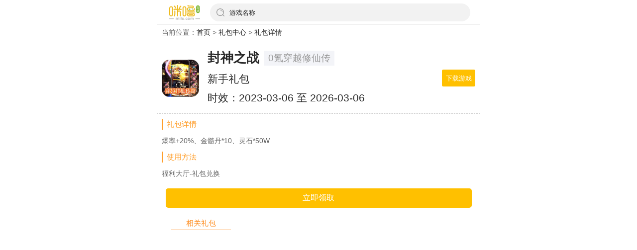

--- FILE ---
content_type: text/html; charset=utf-8
request_url: https://m.milu.com/gift/61785/
body_size: 1982
content:
<!doctype html>
<html lang="en" style="font-size: 52px;">
<head>
    <meta charset="UTF-8">
    <meta http-equiv="X-UA-Compatible" content="IE=edge">
    <meta name="viewport" content="width=device-width,user-scalable=no,initial-scale=1,maximum-scale=1,minimum-scale=1">
    <meta name="wap-font-scale" content="no">
    <title>封神之战（0氪穿越修仙传）_封神之战（0氪穿越修仙传）礼包领取_封神之战（0氪穿越修仙传）激活码_封神之战（0氪穿越修仙传）CDK_咪噜游戏</title>
    <meta name="keywords" content="封神之战（0氪穿越修仙传）,封神之战（0氪穿越修仙传）最新版,封神之战（0氪穿越修仙传）礼包领取,封神之战（0氪穿越修仙传）激活码,封神之战（0氪穿越修仙传）兑换码,封神之战（0氪穿越修仙传）发号内测账号,封神之战（0氪穿越修仙传）CDK,咪噜游戏">
    <meta name="description" content="咪噜游戏礼包中心为玩家提供封神之战（0氪穿越修仙传）、封神之战（0氪穿越修仙传）最新版、封神之战（0氪穿越修仙传）礼包领取、封神之战（0氪穿越修仙传）激活码、封神之战（0氪穿越修仙传）兑换码、封神之战（0氪穿越修仙传）发号内测账号、封神之战（0氪穿越修仙传）CDK等信息，免费封神之战（0氪穿越修仙传）等你来领取。">
    <link href="/assets/css/gift/gift.detail.css?202308.09.05" rel="stylesheet">
    <link href="//cdn1.oss.mysybt.com/libs/Swiper/4.5.0/css/swiper.min.css" rel="stylesheet">
    <script src="//cdn1.oss.mysybt.com/libs/Swiper/4.5.0/js/swiper.min.js"></script>
    <script src="//cdn1.oss.mysybt.com/libs/jquery/2.2.4/jquery.min.js"></script>
    <link href="//cdn1.oss.mysybt.com/libs/font-awesome/4.7.0/css/font-awesome.min.css" rel="stylesheet">
    <link href="/assets/css/top.css?202308.08.05" rel="stylesheet">
    <link rel="stylesheet" href="/assets/css/common.css?v=20230825.02">
    <script src="/assets/js/rem.js"></script>
    <script>
    var _hmt = _hmt || [];
    (function() {
        var hm = document.createElement("script");
        hm.src = "https://hm.baidu.com/hm.js?0071d110c600cd836c7ee0f3413a0221";
        var s = document.getElementsByTagName("script")[0];
        s.parentNode.insertBefore(hm, s);
    })();
</script>
</head>
<body class="body">
<div class="seek-index-head width">
    <div class="background" style="opacity: 1;"></div>
    <div class="seek-container">
        <div class="menu-list">
            <a href="/" class="item active">
                <img src="https://m.milu.com/assets/mobile/img/logo.png" class="index-nav-pic" />
            </a>
        </div>
        <div class="new-search">
            <a class="input" href="/search/">
                <img src="https://cdn-topic.milubtzhe.cn/mobile_website/index/ss.png" class="icon">
                <div class="input_text">游戏名称</div>
            </a>
        </div>
    </div>
</div>
<div class="dqwz">当前位置：<a href="/">首页</a> > <a href="/gift/">礼包中心</a> > <a href="/gift/61785/">礼包详情</a> </div>
<div class="giftDetail">
    <div class="giftDetailTop clearfix">
        <div class="img gameImgType gameImgType-5">
            <!--<a href='/game/detail?game_id=12154'>-->
            <a href='/fszzkcyxxc/'><img src="https://static.app.985sy.com/attachment/syapp/logo/202303061678082822.jpg" alt=""></a>
                    </div>
        <div class="info">
            <a href='/fszzkcyxxc/'>
            <div class="name">
                <div class="  name-new">封神之战</div>
                <div class="nameRemark-new">0氪穿越修仙传</div>
            </div>
            <div class="packname">
                新手礼包            </div>
            <div class="exp">
                时效：2023-03-06 至 2026-03-06            </div>
            </a>
        </div>
        <a href='/fszzkcyxxc/'><div class="btn-down">下载游戏</div></a>
        
    </div>
    <div class="giftDetailInfo">
        <div class="giftDetailTitle">礼包详情</div>
        <div class="giftDetailText">爆率+20%、金髓丹*10、灵石*50W</div>
        <div class="giftDetailTitle">使用方法</div>
        <div class="giftDetailText">福利大厅-礼包兑换</div>
        
        <div class="globalBottom">
            <div class="giftDetailBottom">
                <a href="javascript:;" class="btn btn-receive">立即领取</a>
            </div>
        </div>
        
        <div class="globalWidget">
            <div class="globalTitle"><div class="xglb">相关礼包</div></div>
            <div class="widgetGiftList clearfix">
                <ul>

                
                </ul>
            </div>
        </div>
        
    </div>
</div>

<div class="message-tips-pop">
    <div class="pop-site">
        <div class="content">
            <div class="title">
                温馨提示
            </div>
            <div class="text">
                需要下载手机App才能领取该礼包，是否跳转下载界面
            </div>
            <div class="operate btns">
                <div class="cancel"> 
                    取消
                </div>
                                <a href='https://and.milu.com/152/51su' class="succe-btn verify">
                    确定
                </a>
                <!--                <a href='/fszzkcyxxc' class="succe-btn verify">
                    确定
                </a>-->
            </div>
        </div>
    </div>
</div>

</body>
</html>

<script>
$(".btn-receive").click(function() {
    $('.message-tips-pop').show();
})
$('.cancel, .succe-btn').click(function() {
    $('.message-tips-pop').hide();
})
</script>

--- FILE ---
content_type: text/css
request_url: https://m.milu.com/assets/css/top.css?202308.08.05
body_size: 857
content:
.globalHead{
    background-color: #F5F5F5;
    padding: 7.5px;
    padding-bottom: 7px;
    position: fixed;
    width: 100%;
    top: 0px;
    z-index: 20;
}
.globalHead .logo {
    display: block;
    float: left;
    height: 35px;
    /*margin-left: 1em;*/
    /*margin-left: .3rem;*/
    margin-left: .08rem;
}
.globalHead .search {
    width: 54%;
    margin-left: 113px;
    position: relative;
    border-radius: 7.5px;
    background-color: #ffffff;
    height: 35px;
}
.globalHead form {
    height: 100%;
}
.globalHead input, .globalHead span {
    width: 100%;
    height: 100%;
    background: none;
    border: none;
    padding: 2.5px 7.5px;
    line-height: 35px;
    font-size: 15px;
    display: block;
}
.globalHead button {
    position: absolute;
    border: none;
    background: none;
    color: #ccc;
    right: 7.5px;
    top: 50%;
    height: 30px;
    line-height: 30px;
    padding: 0 5px;
    margin-top: -15px;
    font-size: 20px;
}
.globalHead .logo img {
    height: 100%;
}
html, body, div, span, applet, object, iframe, h1, h2, h3, h4, h5, h6, p, blockquote, pre, a, abbr, acronym, address, big, cite, code, del, dfn, em, img, ins, kbd, q, s, samp, small, strike, strong, sub, sup, tt, var, b, u, i, center, dl, dt, dd, ol, ul, li, fieldset, form, label, legend, table, caption, tbody, tfoot, thead, tr, th, td, article, aside, canvas, details, embed, figure, figcaption, footer, header, hgroup, menu, nav, output, ruby, section, summary, time, mark, audio, video {
    margin: 0;
    padding: 0;
    border: 0;
    font-size: 100%;
    font: inherit;
    vertical-align: baseline;
    outline: none;
    box-sizing: border-box;
}
a, a:hover, a:active, a:visited, a:link, a:focus {
    -webkit-tap-highlight-color: rgba(0, 0, 0, 0);
    -webkit-tap-highlight-color: transparent;
    outline: none;
    background: none;
    text-decoration: none;
    color: #282828;
}
a{
    color: black;
}
body{
    font-size: 14px;
    line-height: 1.5;
    color: #646464;
    font-family: '微软雅黑', '宋体', Arial, Verdana, Geneva, Helvetica, sans-serif;
    max-width: 650px;
}

--- FILE ---
content_type: text/css
request_url: https://m.milu.com/assets/css/common.css?v=20230825.02
body_size: 1146
content:
html,body {
    /*max-width: 720px;*/
    max-width: 650px;
    margin: 0 auto;
}
.screen-index .screen-menu {
    position: fixed;
    z-index: 100;
    bottom: 0;
    left: 0;
    right: 0;
    padding-bottom: env(safe-area-inset-bottom);
    background-color: #fff;
    border-top: 1px solid #eee;
    padding-top: 4px;
    transition: all .25s;
}
.width-menu {
    /*max-width: 720px;*/
    max-width: 650px;
    margin-left: auto;
    margin-right: auto;
}
.screen-index .screen-menu-container {
    height: 50px;
    display: flex;
    flex-wrap: wrap;
    align-items: center;
}
.screen-index .screen-menu-item {
    flex: 1 1;
    flex-shrink: 0;
    text-align: center;
    padding: 5px;
    font-size: 12px;
    display: flex;
    flex-direction: column;
    transition: all .25s;
}
.screen-index .screen-menu-item.active {
    /*color: #F5842D;*/
}
.screen-index .screen-menu-item .icon {
    margin-bottom: 2.5px;
    display: none;
    height: 19.5px;
    background: center no-repeat;
    background-size: contain;
}
.screen-index .screen-menu-item .icon-dark {
    display: block;
}
.screen-index .screen-menu-item .icon-highlight {
    display: none;
}
.screen-index .screen-menu-item.active .icon-dark {
    display: none;
}
.screen-index .screen-menu-item.active .icon-highlight {
    display: block;
}
.width {
    /*max-width: 720px;*/
    max-width: 650px;
    margin-left: auto;
    margin-right: auto;
}

/**別撩了**/
.view-end {
    color: #666;
    text-align: center;
    padding: 10px;
    display: flex;
    align-items: center;
    justify-content: center;
}
.view-end:before, .view-end:after {
    width: 10%;
    margin: 0 5%;
    content: '';
    display: block;
    height: 1px;
    background-color: #ccc;
}




/**搜索**/
.seek-index-head {
    position: fixed;
    z-index: 100;
    top: 0;
    left: 0;
    right: 0;
    padding-top: env(safe-area-inset-top);
}
.seek-index-head .background {
    position: absolute;
    z-index: 1;
    top: 0;
    left: 0;
    right: 0;
    bottom: 0;
    background-color: #fff;
    transition: all .1s;
    border-bottom: 1px solid #ededed;
}
.seek-index-head .seek-container {
    position: relative;
    z-index: 2;
    /*height: 40px;*/
    height: 50px;
    display: flex;
    align-items: center;
}
.seek-index-head .seek-container .menu-list {
    margin: auto 10px;
    padding: 7px 0;
    white-space: nowrap;
    overflow: hidden;
    /*overflow-x: scroll;*/
    -webkit-backface-visibility: hidden;
    -webkit-overflow-scrolling: touch;
    text-align: justify;
    display: flex;
    align-items: center;
    /*width: 50%;*/
}
.seek-index-head .item {
    margin: 0 10px;
    font-size: 15px;
    transition: all .1s;
    position: relative;
    font-weight: bold;
}
.seek-index-head .item.active {
    font-weight: bold;
    font-size: 19px;
}
.seek-index-head .item:first-child {
    margin-left: 15px;
}
.seek-index-head .item .index-nav-pic {
    height: 18px;
    display: flex;
    flex-direction: column;
    flex-wrap: nowrap;
    align-content: center;
    justify-content: center;
    align-items: center;
    width: unset;
    max-width: none;
}
.seek-index-head .item.active .index-nav-pic {
    /*height: 22px;*/
    height: 30px;
}
.seek-index-head .new-search {
    /*margin: 10px;*/
    margin: 10px 0;
    position: relative;
    width: 40%;
    /*padding-top: 5px;*/
    
    flex: 1 1;
    margin-right: 20px;
}
.seek-index-head .new-search .input {
    display: flex;
    align-items: center;
    border-radius: 20px;
    padding: 8.5px 12.5px;
    /*font-size: .24rem;*/
    overflow: hidden;
    width: 100%;
    /*margin-left: 10px;*/
    position: relative;
    z-index: 2;
    background: #f2f2f2;
    font-size: 13px;
}
.seek-index-head .new-search .input .icon {
    width: 16px;
}
.seek-index-head .new-search .input .input_text {
    background: none;
    border: none;
    margin-left: 10px;
    width: auto;
}


.type_label, .type_label_discount_right {
    position: absolute;
    top: 0;
    right: 0;
    background-color: red;
    padding: 1px 5px;
    font-size: 10px;
    color: #fff;
    line-height: 1.15;
    border-bottom-left-radius: 8px;
    border-top-right-radius: 8px;
}

--- FILE ---
content_type: application/javascript
request_url: https://m.milu.com/assets/js/rem.js
body_size: 511
content:
// rem初始化
/*750代表设计师给的设计稿的宽度，你的设计稿是多少，就写多少;10代表换算比例，这里写100是
  为了以后好算,比如，你测量的一个宽度是10px,就可以写为0.1rem,以及1px=0.01rem*/
function getRem(pwidth, prem) {
    var html = document.getElementsByTagName("html")[0];
    var oWidth = document.body.clientWidth || document.documentElement.clientWidth;
    if (oWidth > 750) oWidth = 750;
    html.style.fontSize = oWidth / pwidth * prem + "px";
}
window.onload = function() {
    getRem(750, 100)
};
window.onresize = function() {
    getRem(750, 100)
};